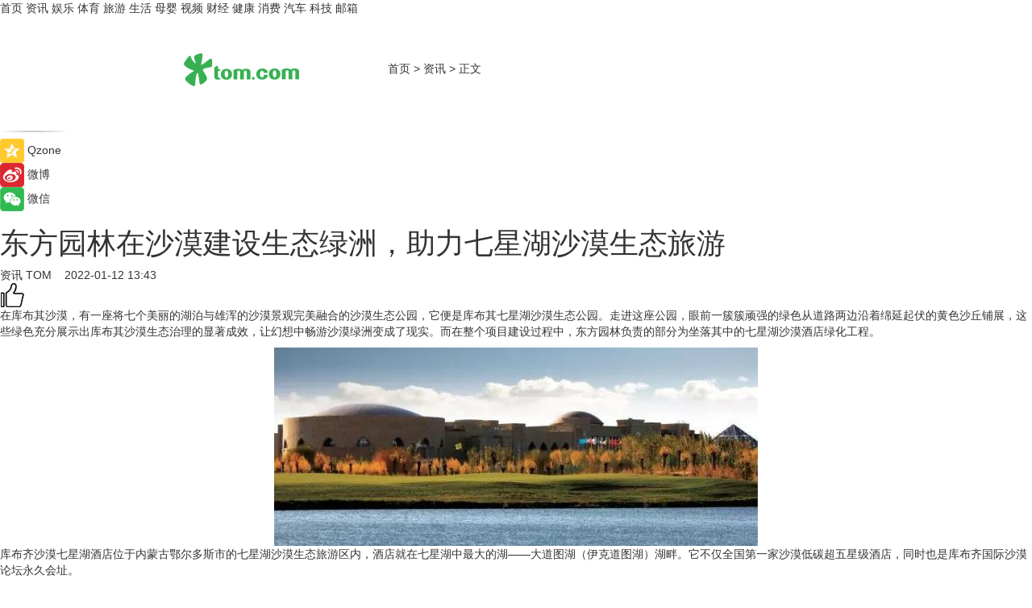

--- FILE ---
content_type: text/html
request_url: https://news.tom.com/202201/4267046363.html
body_size: 9828
content:
<!DOCTYPE html>
<html xmlns="http://www.w3.org/1999/xhtml"  lang="zh-CN" >

<!-- openCMs sreach -->
<head>
    <meta http-equiv="Content-Type" content="text/html; charset=UTF-8">
	<meta name="viewport" content="width=device-width, initial-scale=1.0">
    <meta http-equiv="X-UA-Compatible" content="IE=edge,chrome=1" >
	<meta name="referrer" content="unsafe-url" />
	<meta name="robots" content="index, follow">
   
    <title> 东方园林在沙漠建设生态绿洲，助力七星湖沙漠生态旅游_TOM资讯</title><meta name="Description" content="在库布其沙漠，有一座将七个美丽的湖泊与雄浑的沙漠景观完美融合的沙漠生态公园，它便是库布其七星湖沙漠生态公园。走进这座公园，眼前一簇簇顽强的绿色从道路两边沿着绵延起伏的黄色沙丘铺展，这些绿色充分展示出库布其沙漠生态治理的显著成效，让幻想中畅游沙漠绿洲变成了现实。而在整个项目建设过程中，东方园林负责的部分为坐落其中的七星湖沙漠酒店绿化工程。">
        <meta name="keywords" content="东方园林,沙漠,建设,生态绿洲,旅游,沙漠生态公园">
        <meta name="Imageurl" content="https://imgs.tom.com/whyz/202201/4267046363/THUMBNAILeaf06d41d63a4eec.jpeg">
        <meta property="og:type" content="article"/>
        <meta property="og:title" content=" 东方园林在沙漠建设生态绿洲，助力七星湖沙漠生态旅游"/>
        <meta property="og:description" content="在库布其沙漠，有一座将七个美丽的湖泊与雄浑的沙漠景观完美融合的沙漠生态公园，它便是库布其七星湖沙漠生态公园。走进这座公园，眼前一簇簇顽强的绿色从道路两边沿着绵延起伏的黄色沙丘铺展，这些绿色充分展示出库布其沙漠生态治理的显著成效，让幻想中畅游沙漠绿洲变成了现实。而在整个项目建设过程中，东方园林负责的部分为坐落其中的七星湖沙漠酒店绿化工程。"/>
        <meta property="og:image" content="https://imgs.tom.com/whyz/202201/4267046363/THUMBNAILeaf06d41d63a4eec.jpeg"/>
        <meta property="og:url" content="https://news.tom.com/202201/4267046363.html"/>
        <meta property="og:release_date" content="2022-01-12 13:43"/>
    <link rel="canonical" href="https://news.tom.com/202201/4267046363.html"/>
	<meta name="applicable-device" content="pc,mobile">
	
    <!--加载图标-->
	   	 <link href="https://www.tom.com/system/modules/my.opencms.news/resources/tom/bootstrap/css/bootstrap.min.css" rel="stylesheet" type="text/css">
   	  <link href="//www.tom.com/system/modules/my.opencms.news/resources/pc/css/newcontent_auto3.css?v=5" rel="stylesheet" type="text/css">
   
	
</head>
<body>
<input  type="hidden"  value ="0" id="sltop"/>
<input  type="hidden"  value ="1193" id="jsonid"/>
<input  type="hidden"  value="/news/" id="category">
<div class="index_nav">
   <div class="index_nav_child">
<div class="index_nav_left">
<a href="//www.tom.com" title="TOM首页" id="shouye">首页</a>
<a href="//news.tom.com" title="TOM资讯" id="news">资讯</a>
<!--
<a href="//lookin.tom.com/" title="LOOKin" id="LOOKin">LOOKin</a>
-->
<a href="//ent.tom.com" title="TOM娱乐" id="ent" >娱乐</a>
<a href="//sports.tom.com" title="TOM体育" id="sports">体育</a>
<!--<a href="//star.tom.com" title="TOM明星" id="gossip">明星</a>-->
<!--<a href="//fashion.tom.com" title="TOM时尚" id="fashion">时尚</a>-->
<a href="//travel.tom.com" id="travel" title="TOM旅游">旅游</a>
<a href="//life.tom.com" title="TOM生活" id="life">生活</a>
<a href="//baby.tom.com" title="TOM母婴" id="baby">母婴</a>
<!--<a href="//marketing.tom.com" title="TOM营销" id="marketing">营销</a>-->
<!--<a href="//vip.tom.com" title="TOM邮箱" id="mail" target="_blank">邮箱</a>-->
<!--<a href="//biz.tom.com" id="biz" title="TOM商业">商业</a>-->
<a href="//v.tom.com" id="tv" target="_blank" title="TOM视频">视频</a>
<a href="//finance.tom.com" id="finance" title="TOM财经">财经</a>
<a href="//health.tom.com" id="health" title="TOM健康">健康</a>
<!--
<a href="//joke.tom.com" id="joke" title="TOM段子">段子</a>
-->
<a href="//xiaofei.tom.com" title="TOM消费" id="xiaofei">消费</a>
<a href="//car.tom.com" title="TOM汽车" id="car">汽车</a>
<!--<a href="//www.ule.com" title="TOM购物" target="_blank">购物</a>-->
<a href="//tech.tom.com" title="TOM科技" id="tech">科技</a>
<a href="//vip.tom.com/" title="TOM邮箱" target="_blank" id="vipmail">邮箱</a>
</div>
</div>
</div>
<div class="content_nav" id="content_nav">
    <div class="content_nav_box">
        <!--二维码-->
        <div id="qrcode" style="width:200px;height:200px;position:fixed;left:50%;top:50%; display:none;margin-left:-100px;margin-top:-100px;">aaa</div>
        <a class="back_arrow" id="back_arrow" href="javascript:history.back(-1)"><img src="https://www.tom.com/system/modules/my.opencms.news/resources/pc/pic/back_arow.png" alt></a>
        <a class="back_hot" id="back_hot" href="javascript:history.back(-1)"><img src="https://www.tom.com/system/modules/my.opencms.news/resources/pc/pic/tom_back.png" alt></a>
        <span class="tom_pc_logo"  href="https://www.tom.com"><img src="https://www.tom.com/system/modules/my.opencms.news/resources/pc/pic/tom_pc_logo.png" alt="logo"></span>
        <span class="tom_com_logo"><a href="https://www.tom.com/index2.html"> <img src="https://www.tom.com/system/modules/my.opencms.news/resources/tom/tomLogo1.png" alt="logo" ></a></span>
        <img class="tom_share" data-toggle="modal" data-target=".bs-example-modal-lg" src="//www.tom.com/system/modules/my.opencms.news/resources/pc/pic/tom_share.png" style="display: none;" alt>
		<a class="nav_left01" href="https://www.tom.com" title="网站首页" target="_blank">首页</a>
		<span class="nav_left01">&gt</span>
        <a class="nav_left01" href="https://news.tom.com" title="TOM资讯" target="_blank">资讯</a>
        <span class="nav_left01">&gt</span>
        <span class="nav_left01">正文</span>
        <span class="share_btn" name="sharebtn"  id="sharebtn" onclick="shareopen()"><img src="//www.tom.com/system/modules/my.opencms.news/resources/pc/pic/share_btn.png" alt></span>
        <div class="right_search_box" style="display:none;">
            <input value="">
            <span class="search_box_btn"><img src="//www.tom.com/system/modules/my.opencms.news/resources/pc/pic/search_btn_icon.png" alt></span>
        </div>
    </div>
</div>
<div class="wxAlert" style="display:none;z-index:9999;padding: 15px;border-radius: 3px; width:240px;height:67px;background:rgba(19,23,31,0.8);position:fixed;top:50%;left:50%;margin-top:-33.5px;margin-left:-120px;font-size:13px;color:#fff;">
    <img style="width:10px;height:9.5px;position:absolute;top:5px;right:5px;" src="https://www.tom.com/system/modules/my.opencms.news/resources/pc/pic/wx_close.png" alt>
    点击下方菜单栏  “ <img src="https://www.tom.com/system/modules/my.opencms.news/resources/shareios3.png" class="sharicoimg"  style="width: 27px; height: 27px;vertical-align: middle;" alt> ” 选择 “分享”， 把好文章分享出去!
</div>


<!-- 微信提示 -->
<div class="modal fade " id="wxmyModal" tabindex="-1" role="dialog" aria-labelledby="wxmyModalLabel" aria-hidden="true" >
    <div class="modal-dialog" >
        <img src="https://www.tom.com/system/modules/my.opencms.news/resources/shareios2.png" style="right: 0; float: right; width: 94px;margin-top:30px; margin-right:18px" alt>

        <div class="modal-content amodal-content" style="top: 250px; border:0px; width: 240px;height: 86px;left: 50%; margin-top: -33.5px;margin-left: -120px;font-size: 15px;color: rgb(255, 255, 255);background:rgba(19,23,31,0.8);padding: 4px;box-sizing: content-box;" >
            <button type="button" class="close closea" data-dismiss="modal" aria-hidden="true"  style="color: #fff;font-weight: normal; opacity: 1;">
                &times;
            </button>

            <div class="modal-body" style="padding-top:25px; text-align: center;">
                请点击右上角选择分享，把好文章分享出去
            </div>

        </div>
    </div>
</div>
<!--分享模态框-->
<div class="modal tomShare_modal fade bs-example-modal-lg tomShare_modalbs" tabindex="-1" role="dialog" aria-labelledby="myLargeModalLabel">
    <div style="margin:0;" class="modal-dialog modal-lg" role="document">
        <div class="modal-content">
            <div style="font-size:12px;" class="row text-center tomShare_modalbshe">
                <div data-dismiss="modal" class="col-xs-3"  id="pyq">
                    <img src="https://www.tom.com/system/modules/my.opencms.news/resources/pc/pic/tom_pyq.png" alt>
                    <div style="margin-top: 6px;" class="row">
                        <div class="col-xs-12">朋友圈</div>
                    </div>
                </div>
                <div data-dismiss="modal" class="col-xs-3"  id="wx">
                    <img  src="https://www.tom.com/system/modules/my.opencms.news/resources/pc/pic/tom_wechat.png" alt>
                    <div style="margin-top: 6px;" class="row">
                        <div class="col-xs-12">微信好友</div>
                    </div>
                </div>
                <div data-dismiss="modal" class="col-xs-3" id="qzone" onclick="shareToQzone()">
                    <img  src="//www.tom.com/system/modules/my.opencms.news/resources/pc/pic/tom_space.png" alt >
                    <div style="margin-top: 6px;" class="row">
                        <div class="col-xs-12">QQ空间</div>
                    </div>
                </div>
                <div data-dismiss="modal" class="col-xs-3" id="qq" onclick="shareToQQ()">
                    <img  src="https://www.tom.com/system/modules/my.opencms.news/resources/pc/pic/tom_qq1.png" alt>
                    <div style="margin-top: 6px;" class="row">
                        <div class="col-xs-12">QQ</div>
                    </div>
                </div>
            </div>
            <div style="" class="row">
                <div data-dismiss="modal" style="" class="col-xs-12 text-center tomShare_modalfb">
                    取消
                </div>
            </div>
        </div>
    </div>
</div>
<!--文章内容部分-->
<div class="content_body_box">
    <div class="content_body_left" id="content_body_left">
        <div class="scan_box">
            <div class="scan_box_text"></div>
            <div class="scan_box_img" id="scan_box_img"></div>
        </div>
        <div class="left_line"><img src="https://www.tom.com/system/modules/my.opencms.news/resources/pc/pic/left_line.png" alt></div>
        <div class="kongjian_share">
            <span class="kongjian_share_img"><img src="https://www.tom.com/system/modules/my.opencms.news/resources/pc/pic/kongjian_share.png" alt></span>
            <span class="kongjian_share_text">Qzone</span>
        </div>
        <div class="weibo_share">
            <span class="weibo_share_img"><img src="https://www.tom.com/system/modules/my.opencms.news/resources/pc/pic/weibo_share.png" alt></span>
            <span class="weibo_share_text">微博</span>
        </div>
        <div class="weixin_share">
            <span class="weixin_share_img"><img src="https://www.tom.com/system/modules/my.opencms.news/resources/pc/pic/weixin_share.png" alt></span>
            <span class="weixin_share_text">微信</span>
            <span class="weixin_share_scan" id="weixin_share_scan">
				</span>
        </div>
    </div>
    <div class="content_body_center" id="content_body_center">
        <div class="content_news_box">
            <h1 class="news_box_title news_box_title1"> 东方园林在沙漠建设生态绿洲，助力七星湖沙漠生态旅游</h1>

                <!-- 写下想法弹出框 -->
                <div id="alert_share" style="display:none;border-color:rgba(66,66,66,0.1);background-color:#fff;box-shadow: 4px 7px 9px -8px rgb(66,66,66);color:#000000;" class="alert alert-success alert-dismissable fade in">
                    <button style="top: -13px;right: -26px;outline: 0;" type="button" class="close" aria-hidden="true">
                        &times;
                    </button>
                    <img style="width:14px;height:14px;" src="https://www.tom.com/system/modules/my.opencms.news/resources/pc/pic/tom_check.png" alt >
                    <strong>为推荐给更多人</strong>
                    <strong data-toggle="modal"  class="setdata" data-target=".bs-example-modal-lg" style="color:#31ba52;" >分享写下你的想法></strong>
                </div>
				
				  
				<div class="news_box_inforlinre">
				<div class="news_box_inforlinreab"></div>
                <div class="news_box_infor">
				<span class="formtag">资讯</span>
				 <span class="infor_from infor_froma">

								<a class="infor_from_a" href="/sourcelink.html?linkfrom=http://www.tom.com"  target="_blank"            rel="nofollow">
											TOM  &nbsp;&nbsp;</a>
									</span>
						<span class="infor_time">
							2022-01-12 13:43</span>
                   
                    <!--点赞新样式-->
                     	<div class="tom_fabulous tom_fabulousa">
                        <div class="tom_fabulousdiv" id="m_like">
                            <img class="tom_fabulousimg" src="https://www.tom.com/system/modules/my.opencms.news/resources/tom/phone_noclick.png" alt ><span class="tom_fabulousspan" id="num"></span>
                        </div>

                    </div>
                </div>
                <div class="news_box_text">
                    <html>
 <head></head>
 <body>
  <p>在库布其沙漠，有一座将七个美丽的湖泊与雄浑的沙漠景观完美融合的沙漠生态公园，它便是库布其七星湖沙漠生态公园。走进这座公园，眼前一簇簇顽强的绿色从道路两边沿着绵延起伏的黄色沙丘铺展，这些绿色充分展示出库布其沙漠生态治理的显著成效，让幻想中畅游沙漠绿洲变成了现实。而在整个项目建设过程中，东方园林负责的部分为坐落其中的七星湖沙漠酒店绿化工程。</p> 
  <center>
   <img src="https://imgs.tom.com/whyz/202201//4267046363/CONTENTeaf06d41d63a4eec.jpeg" alt=" 东方园林在沙漠建设生态绿洲，助力七星湖沙漠生态旅游" border="0">
  </center> 
  <p>库布齐沙漠七星湖酒店位于内蒙古鄂尔多斯市的七星湖沙漠生态旅游区内，酒店就在七星湖中最大的湖——大道图湖（伊克道图湖）湖畔。它不仅全国第一家沙漠低碳超五星级酒店，同时也是库布齐国际沙漠论坛永久会址。</p> 
  <p>走进库布齐沙漠七星湖酒店，除了眼前的茫茫大漠，还有碧波万顷的天然湖泊和沙漠特有的异草奇花。在规划建设这个“风光旖旎满画卷，蓊郁葱茏新绿洲”的美景过程中，东方园林承接的酒店绿化工程可谓是经典之作。</p> 
  <p>为了打造这一沙漠奇观，东方园林公司多名博士、硕士以及生态、植物专家，不畏热浪，不惧艰险，在这个不毛之地演奏出一曲曲奉献青春之歌。</p> 
  <p>东方园林将七星湖沙漠酒店的绿化工作分为三个部分：</p> 
  <p>1：酒店的中轴景观。</p> 
  <p>中轴景观着重强调空间的气势和延伸感，打造出引人入胜的景致。通过序列式的植被栽种和简洁大方的铺装，让人们感受到扑面而来的磅礴气势。点睛之处是中轴上的“胡杨+跌水池+雕塑”的组合，尽显雍容华贵。</p> 
  <p>2：酒店中轴大道的绿化。</p> 
  <p>大道两侧以高大整齐的双排乔木树立严整的序列干，中间则以林荫乔木夹道，配合富有韵律的模纹组合花带来迎接东西自然生态区，同时也将酒店的中轴视线引向不远处的自然湖体。放眼望去，满目皆是郁郁葱葱。</p> 
  <p>3：酒店的滨水植物规划。</p> 
  <p>滨水区是沙漠景观的一个亮点，大大提高了沙漠的赏玩性。酒店的水生植物主要以梳理现有芦苇为主，要使原有芦苇疏密有致，收放得体。</p> 
  <p>东方园林完成这三项主要绿化工作后，七星湖沙漠酒店变得生机盎然，如此沙漠盛景不禁令人啧啧称奇。</p> 
  <center>
   <img src="https://imgs.tom.com/whyz/202201//4267046363/CONTENT0d806f3791d90585.jpeg" alt=" 东方园林在沙漠建设生态绿洲，助力七星湖沙漠生态旅游" border="0">
  </center> 
  <p>当连绵起伏的山丘、碧蓝通透的七星湖、顽强的沙漠植物与壮丽的酒店建筑融合在一起，便构成了让人惊艳的沙漠奇景。值得一提的是，在东方园林不懈努力之下，有八棵胡杨被成功移植到库布齐沙漠，而这次移植也是我国首次沙漠胡杨成功移植。在蒙古人心中，胡杨代表着高洁的品格，象征着顽强的精神。东方园林此次移植成功的不只是几棵胡杨树而已，更是顽强的胡杨精神。</p> 
  <p>东方园林人不畏失败、敢于坚持的精神就像那八棵胡杨一般坚强。在未来的工作中，东方园林将继续砥砺前行，为我国的生态环保事业贡献更多力量。</p> 
  <p>&nbsp;</p>
 </body>
</html><!--增加原创提示-->
					<span id="adright" style="color: #ffffff;display:none">0</span>
                </div>
				</div>
				<div class="news_box_banner_pc1" style="margin-top: 10px;margin-bottom: 20px;">
					<a class="a_img_border" href="//game.tom.com?pop=1"  rel="nofollow"  ><img src="https://www.tom.com/system/modules/my.opencms.news/resources/pc/pic/banner/tem_pc1.jpg" alt/>
					<div class="guanggao">
						广告
					</div>
					</a>
				</div>
				
                <div class="news_box_operation">
				  <div class="news_box_report news_box_reporta"><a href="https://www.tom.com/partner/jubao.html" target="_blank" rel="nofollow">举报</a></div>
					 	<span class="infor_author">责任编辑：
							WY-BD</span>
                  
                    <div style="margin-top: 50px;text-align: center;">
                        <div style="display: inline-block;" id="pc_like">
                            <img src="https://www.tom.com/system/modules/my.opencms.news/resources/pc/pic/pc_noclick.png"   alt >
                            <p style="margin-top: 10px;" id="num"></p>
                        </div>
                    </div>
                </div>
				  <div class="news_box_operation_mhead" >
				  
				  </div>
                <div class="news_box_operation_m" style="text-align:right;font-size:13px;color:#666666;margin-bottom:20px;">
                    责任编辑：
                    WY-BD<!--<div style="margin-top: 40px;text-align: center;">
                        <div style="display: inline-block; border: 1px solid #c5c5c5; border-radius: 51px; padding: 5px; min-width: 134px; font-size: 16px; cursor: pointer; color: #4f5054;" id="m_like">
                            <img style="vertical-align: middle;width: 20px;" src="//www.tom.com/system/modules/my.opencms.news/resources/tom/phone_noclick.png"><span style="margin-top: 10px;vertical-align: middle;padding-left: 5px;" id="num">赞</span>
                        </div>

                    </div>-->

                </div>
            <!-- app分享-->
            <div class="news_box_share" id="news_box_share">
                <div id="sharetxt" class="share_title" >
                    <span>————</span>&nbsp;&nbsp;&nbsp;&nbsp;分享到&nbsp;&nbsp;&nbsp;&nbsp;<span>————</span>
                </div>
                <div id="sharebtn4" class="contect_share">
                    <div class="share_platform">
                        <div class="share_weixin"><a id="wx" onclick="shareToWx()">
                            <div><img src="https://www.tom.com/system/modules/my.opencms.news/resources/pc/pic/weixin3.png"></div>
                            <div class="share_text">微信好友</div>
                        </a>
                        </div>
                        <div class="share_quan"><a id="pyq" onclick="shareToWxpyq()">
                            <div><img src="https://www.tom.com/system/modules/my.opencms.news/resources/pc/pic/quan3.png"></div>
                            <div class="share_text">朋友圈</div>
                        </a>
                        </div>
                        <div class="share_qq"><a id="qq" onclick="shareToQQ()">
                            <div><img src="https://www.tom.com/system/modules/my.opencms.news/resources/pc/pic/QQ3.png"></div>
                            <div class="share_text">QQ好友</div>
                        </a>
                        </div>
                        <div class="share_kongjian"><a id="qzone" onclick="shareToQzone()">
                            <div><img src="https://www.tom.com/system/modules/my.opencms.news/resources/pc/pic/kongjian3.png"></div>
                            <div class="share_text">QQ空间</div>
                        </a>
                        </div>
                        <script id="app" type="text/javascript"></script>
                    </div>
                </div>
            </div>
            <div class="news_box_banner_pc"></div>
        </div>
		
		  <div class="news_box_banner_phone">
       
    </div>
		
			
		<div class="shoujiline"></div>
		<div class="shouji">
			<div class="pic_news_title">
				<span class="mrelation_titlespanicom">&nbsp;</span>
				<span class="mrelation_titlespan">相关推荐</span>
			</div>
			<div class='news'>        <div class='news-left'>            <div class='desc' style='vertical-align: middle;'>                <div class='news_left_title'><a href='//xiaofei.tom.com/202512/4003108301.html'>身体乳哪个牌子的好用？2025 沙漠肌，急救保湿身体乳选购 </a>                </div>                <div class='footer' style='float: left;margin-top:5px;'>                    <div class='footer_source'>                        <a href='http://www.tom.com' target='_self' rel='nofollow'>TOM</a>                    </div>                </div>                <span class='push_time push_timea' style='line-height:19px;margin-top:10px'>12-18 18:11</span></div>        </div>        <a href='//xiaofei.tom.com/202512/4003108301.html'>            <div class='pic'>                <img class='pic1' src='https://imgs.tom.com/whyz/202512//4003108301/THUMBNAIL3ae8b61be90bdf38.jpeg' alt='身体乳哪个牌子的好用？2025 沙漠肌，急救保湿身体乳选购 '>            </div>        </a>    </div><div class='three_image_news'>        <a href='//news.tom.com/202512/4090309626.html'>            <div class='news_title'> 助力东风商用车抢占细分赛道 东风新疆7款新品亮相2026合作伙伴大会 </div>            <div class='news_pic3'>                <img class='pic1' src='https://imgs.tom.com/whyz/202512//4090309626/THUMBNAILa3d28e6a062b07a5.jpg' alt=' 助力东风商用车抢占细分赛道 东风新疆7款新品亮相2026合作伙伴大会 '>                <img class='pic2' src='https://imgs.tom.com/whyz/202512//4090309626/THUMBNAIL61eb7dd0e0df4a86.jpg' alt=' 助力东风商用车抢占细分赛道 东风新疆7款新品亮相2026合作伙伴大会 '>                <img class='pic2' src='https://imgs.tom.com/whyz/202512//4090309626/THUMBNAIL99cf543a977e7a30.jpg' alt=' 助力东风商用车抢占细分赛道 东风新疆7款新品亮相2026合作伙伴大会 '>            </div>        </a>        <div class='news_infor'>            <div class='source'>                <span>TOM</span>            </div>            <span class='push_time'>12-19 18:16</span>        </div>    </div><div class='three_image_news'>        <a href='//news.tom.com/202512/4707963370.html'>            <div class='news_title'>【育新实验小学】深化生态文明教育 构建课堂育人新生态 </div>            <div class='news_pic3'>                <img class='pic1' src='https://imgs.tom.com/whyz/202512/4707963370/THUMBNAILd634cfc9657e099a.jpeg' alt='【育新实验小学】深化生态文明教育 构建课堂育人新生态 '>                <img class='pic2' src='https://imgs.tom.com/whyz/202512/4707963370/THUMBNAIL81dd821c82627581.jpeg' alt='【育新实验小学】深化生态文明教育 构建课堂育人新生态 '>                <img class='pic2' src='https://imgs.tom.com/whyz/202512/4707963370/THUMBNAIL53bd3ed181680ad8.jpeg' alt='【育新实验小学】深化生态文明教育 构建课堂育人新生态 '>            </div>        </a>        <div class='news_infor'>            <div class='source'>                <span>TOM</span>            </div>            <span class='push_time'>12-15 18:07</span>        </div>    </div><div class='three_image_news'>        <a href='//travel.tom.com/202512/4683229845.html'>            <div class='news_title'>从“小生态”到“大生态”，艺龙酒店科技以生态体系驱动产业革新 </div>            <div class='news_pic3'>                <img class='pic1' src='https://imgs.tom.com/whyz/202512//4683229845/THUMBNAILc90958932f75adc2.jpeg' alt='从“小生态”到“大生态”，艺龙酒店科技以生态体系驱动产业革新 '>                <img class='pic2' src='https://imgs.tom.com/whyz/202512//4683229845/THUMBNAILa01945ada55d46d9.jpg' alt='从“小生态”到“大生态”，艺龙酒店科技以生态体系驱动产业革新 '>                <img class='pic2' src='https://imgs.tom.com/whyz/202512//4683229845/THUMBNAILea9273277c87d637.jpeg' alt='从“小生态”到“大生态”，艺龙酒店科技以生态体系驱动产业革新 '>            </div>        </a>        <div class='news_infor'>            <div class='source'>                <span>TOM</span>            </div>            <span class='push_time'>12-15 12:03</span>        </div>    </div><div class='three_image_news'>        <a href='//news.tom.com/202512/4354289616.html'>            <div class='news_title'>与生态共振：在一品威客平台中做“创新连接器” </div>            <div class='news_pic3'>                <img class='pic1' src='https://imgs.tom.com/whyz/202512//4354289616/THUMBNAIL1e62177ea5612c53.jpg' alt='与生态共振：在一品威客平台中做“创新连接器” '>                <img class='pic2' src='https://imgs.tom.com/whyz/202512//4354289616/THUMBNAIL2b0056bb9455c6f8.jpg' alt='与生态共振：在一品威客平台中做“创新连接器” '>                <img class='pic2' src='https://imgs.tom.com/whyz/202512//4354289616/THUMBNAIL3fa8e6c2856c5bb0.jpeg' alt='与生态共振：在一品威客平台中做“创新连接器” '>            </div>        </a>        <div class='news_infor'>            <div class='source'>                <span>TOM</span>            </div>            <span class='push_time'>12-11 16:02</span>        </div>    </div></div>
		
		<div class="recommend_text">
		      <div class="relation_title" id="list-container">
		          <span style=""  class="relation_titlespanico">&nbsp;</span>
		          <span style="" class="relation_titlespan">热点精选</span>
		      </div>
		   <div class='item-container item-none item-noneb'><div class='divh4'><a target='_blank' href='//tech.tom.com/202512/4091269322.html'>面光+轮廓光，两步搞定圣诞夜出片！</a></div><ul><li class='item-center'><a class='a_img_border' target='_blank' href='//tech.tom.com/202512/4091269322.html'><img class='item-img' src='https://imgs.tom.com/whyz/202512/4091269322/THUMBNAILc2a81b584b9e9717.jpg' alt='面光+轮廓光，两步搞定圣诞夜出片！'></a></li><li class='item-center'><a class='a_img_border' target='_blank' href='//tech.tom.com/202512/4091269322.html'><img class='item-img' src='https://imgs.tom.com/whyz/202512/4091269322/THUMBNAILfabdd5471500b68f.jpg' alt='面光+轮廓光，两步搞定圣诞夜出片！'></a></li><li class='item-center'><a class='a_img_border' target='_blank' href='//tech.tom.com/202512/4091269322.html'><img class='item-img' src='https://imgs.tom.com/whyz/202512/4091269322/THUMBNAIL122aafae26fad53b.jpg' alt='面光+轮廓光，两步搞定圣诞夜出片！'></a></li></ul><div class='item-bottom'><p class='soddd'><a href=http://www.tom.com target='_blank' rel='nofollow' class='source_text'>TOM</a><span class='publish-time publish-timepc'>2025-12-19 18:37</span><span class='publish-time publish-timemb'>12-19 18:37</span></p></div></div><div class='item-container item-none item-noneb'><div class='divh4'><a target='_blank' href='//tech.tom.com/202512/4088006342.html'> 人类对小艺的开发不足1%？微博话题刷屏炸出了小艺的隐藏用法 </a></div><ul><li class='item-center'><a class='a_img_border' target='_blank' href='//tech.tom.com/202512/4088006342.html'><img class='item-img' src='https://imgs.tom.com/whyz/202512//4088006342/THUMBNAILa65dfdda89c3d2f0.jpg' alt=' 人类对小艺的开发不足1%？微博话题刷屏炸出了小艺的隐藏用法 '></a></li><li class='item-center'><a class='a_img_border' target='_blank' href='//tech.tom.com/202512/4088006342.html'><img class='item-img' src='https://imgs.tom.com/whyz/202512//4088006342/THUMBNAILbee11ff365922d5f.jpg' alt=' 人类对小艺的开发不足1%？微博话题刷屏炸出了小艺的隐藏用法 '></a></li><li class='item-center'><a class='a_img_border' target='_blank' href='//tech.tom.com/202512/4088006342.html'><img class='item-img' src='https://imgs.tom.com/whyz/202512//4088006342/THUMBNAILd80a52f2871ccf02.jpg' alt=' 人类对小艺的开发不足1%？微博话题刷屏炸出了小艺的隐藏用法 '></a></li></ul><div class='item-bottom'><p class='soddd'><a href=http://www.tom.com target='_blank' rel='nofollow' class='source_text'>TOM</a><span class='publish-time publish-timepc'>2025-12-19 18:15</span><span class='publish-time publish-timemb'>12-19 18:15</span></p></div></div><div class='item-container item-none item-noneb'><div class='divh4'><a target='_blank' href='//life.tom.com/202512/4089957125.html'> 抖音生活服务“心动街区”首站落地北京西单，联合六大商圈推2折起逛吃好品 </a></div><ul><li class='item-center'><a class='a_img_border' target='_blank' href='//life.tom.com/202512/4089957125.html'><img class='item-img' src='https://imgs.tom.com/life/202512/4089957125/THUMBNAIL787f17a113b32b57.jpg' alt=' 抖音生活服务“心动街区”首站落地北京西单，联合六大商圈推2折起逛吃好品 '></a></li><li class='item-center'><a class='a_img_border' target='_blank' href='//life.tom.com/202512/4089957125.html'><img class='item-img' src='https://imgs.tom.com/whyz/202512//4089957125/THUMBNAILa9e83a3b9b565b07.jpg' alt=' 抖音生活服务“心动街区”首站落地北京西单，联合六大商圈推2折起逛吃好品 '></a></li><li class='item-center'><a class='a_img_border' target='_blank' href='//life.tom.com/202512/4089957125.html'><img class='item-img' src='https://imgs.tom.com/whyz/202512//4089957125/THUMBNAIL83bd94525e33652e.jpg' alt=' 抖音生活服务“心动街区”首站落地北京西单，联合六大商圈推2折起逛吃好品 '></a></li></ul><div class='item-bottom'><p class='soddd'><a href=http://www.tom.com target='_blank' rel='nofollow' class='source_text'>TOM</a><span class='publish-time publish-timepc'>2025-12-19 18:14</span><span class='publish-time publish-timemb'>12-19 18:14</span></p></div></div><div class='item-container item-none item-noneb'><div class='divh4'><a target='_blank' href='//xiaofei.tom.com/202512/4087627378.html'> 商汤咔皮记账上线一周年，AI财务助手成为手机“新标配” </a></div><ul><li class='item-center'><a class='a_img_border' target='_blank' href='//xiaofei.tom.com/202512/4087627378.html'><img class='item-img' src='https://imgs.tom.com/whyz/202512//4087627378/THUMBNAILaa892d83032d853e.jpg' alt=' 商汤咔皮记账上线一周年，AI财务助手成为手机“新标配” '></a></li><li class='item-center'><a class='a_img_border' target='_blank' href='//xiaofei.tom.com/202512/4087627378.html'><img class='item-img' src='https://imgs.tom.com/whyz/202512//4087627378/THUMBNAIL2e8920d87770f533.jpg' alt=' 商汤咔皮记账上线一周年，AI财务助手成为手机“新标配” '></a></li><li class='item-center'><a class='a_img_border' target='_blank' href='//xiaofei.tom.com/202512/4087627378.html'><img class='item-img' src='https://imgs.tom.com/whyz/202512//4087627378/THUMBNAIL39476e62df9952c1.jpg' alt=' 商汤咔皮记账上线一周年，AI财务助手成为手机“新标配” '></a></li></ul><div class='item-bottom'><p class='soddd'><a href=http://www.tom.com target='_blank' rel='nofollow' class='source_text'>TOM</a><span class='publish-time publish-timepc'>2025-12-19 17:35</span><span class='publish-time publish-timemb'>12-19 17:35</span></p></div></div><div class='item-container item-none item-noneb'><div class='divh4'><a target='_blank' href='//ent.tom.com/202512/4087091645.html'> 网易云音乐11月中文说唱月榜发布！Gareth.T揽佬《跟悲伤结了帐》拿下热单榜首 </a></div><ul><li class='item-center'><a class='a_img_border' target='_blank' href='//ent.tom.com/202512/4087091645.html'><img class='item-img' src='https://imgs.tom.com/whyz/202512//4087091645/THUMBNAILb78d8ef91504ab7b.jpg' alt=' 网易云音乐11月中文说唱月榜发布！Gareth.T揽佬《跟悲伤结了帐》拿下热单榜首 '></a></li><li class='item-center'><a class='a_img_border' target='_blank' href='//ent.tom.com/202512/4087091645.html'><img class='item-img' src='https://imgs.tom.com/whyz/202512//4087091645/THUMBNAIL87563a3d03192511.jpg' alt=' 网易云音乐11月中文说唱月榜发布！Gareth.T揽佬《跟悲伤结了帐》拿下热单榜首 '></a></li><li class='item-center'><a class='a_img_border' target='_blank' href='//ent.tom.com/202512/4087091645.html'><img class='item-img' src='https://imgs.tom.com/whyz/202512//4087091645/THUMBNAIL6277f1714fe61486.jpg' alt=' 网易云音乐11月中文说唱月榜发布！Gareth.T揽佬《跟悲伤结了帐》拿下热单榜首 '></a></li></ul><div class='item-bottom'><p class='soddd'><a href=http://www.tom.com target='_blank' rel='nofollow' class='source_text'>TOM</a><span class='publish-time publish-timepc'>2025-12-19 17:33</span><span class='publish-time publish-timemb'>12-19 17:33</span></p></div></div><div class='item-container item-none item-noneb'><div class='divh4'><a target='_blank' href='//xiaofei.tom.com/202512/4084089369.html'> 中国第一具身大模型获21亿元融资，银河通用机器人估值突破200亿 </a></div><ul><li class='item-center'><a class='a_img_border' target='_blank' href='//xiaofei.tom.com/202512/4084089369.html'><img class='item-img' src='https://imgs.tom.com/whyz/202512//4084089369/THUMBNAILe6263d58d8e5f367.jpeg' alt=' 中国第一具身大模型获21亿元融资，银河通用机器人估值突破200亿 '></a></li><li class='item-center'><a class='a_img_border' target='_blank' href='//xiaofei.tom.com/202512/4084089369.html'><img class='item-img' src='https://imgs.tom.com/whyz/202512//4084089369/THUMBNAILa151847306506798.jpeg' alt=' 中国第一具身大模型获21亿元融资，银河通用机器人估值突破200亿 '></a></li><li class='item-center'><a class='a_img_border' target='_blank' href='//xiaofei.tom.com/202512/4084089369.html'><img class='item-img' src='https://imgs.tom.com/whyz/202512//4084089369/THUMBNAIL64e9936e40e60288.jpeg' alt=' 中国第一具身大模型获21亿元融资，银河通用机器人估值突破200亿 '></a></li></ul><div class='item-bottom'><p class='soddd'><a href=http://www.tom.com target='_blank' rel='nofollow' class='source_text'>TOM</a><span class='publish-time publish-timepc'>2025-12-19 17:22</span><span class='publish-time publish-timemb'>12-19 17:22</span></p></div></div><div class='item-container item-none item-noneb'><div class='divh4'><a target='_blank' href='//tech.tom.com/202512/4085795164.html'>暗室观影新标杆！海信RGB-Mini LED电视+黑曜屏Ultra，凭什么颠覆OLED统治？ </a></div><ul><li class='item-center'><a class='a_img_border' target='_blank' href='//tech.tom.com/202512/4085795164.html'><img class='item-img' src='https://imgs.tom.com/whyz/202512//4083018185/THUMBNAILa7f20249b9afd43b.jpg' alt='暗室观影新标杆！海信RGB-Mini LED电视+黑曜屏Ultra，凭什么颠覆OLED统治？ '></a></li><li class='item-center'><a class='a_img_border' target='_blank' href='//tech.tom.com/202512/4085795164.html'><img class='item-img' src='https://imgs.tom.com/whyz/202512//4083018185/THUMBNAIL9194bb6ae6b2eb77.jpg' alt='暗室观影新标杆！海信RGB-Mini LED电视+黑曜屏Ultra，凭什么颠覆OLED统治？ '></a></li><li class='item-center'><a class='a_img_border' target='_blank' href='//tech.tom.com/202512/4085795164.html'><img class='item-img' src='https://imgs.tom.com/whyz/202512//4083018185/THUMBNAIL601f4999e4024bbc.jpg' alt='暗室观影新标杆！海信RGB-Mini LED电视+黑曜屏Ultra，凭什么颠覆OLED统治？ '></a></li></ul><div class='item-bottom'><p class='soddd'><a href=http://www.tom.com target='_blank' rel='nofollow' class='source_text'>TOM</a><span class='publish-time publish-timepc'>2025-12-19 17:19</span><span class='publish-time publish-timemb'>12-19 17:19</span></p></div></div><div class='item-container item-none item-noneb'><div class='divh4'><a target='_blank' href='//ent.tom.com/202512/4086421068.html'> 成毅《长安二十四计》奈飞全球同步上线，造国剧出海新里程碑 </a></div><ul><li class='item-center'><a class='a_img_border' target='_blank' href='//ent.tom.com/202512/4086421068.html'><img class='item-img' src='https://imgs.tom.com/whyz/202512//4086421068/THUMBNAIL08449312efc2f12d.jpeg' alt=' 成毅《长安二十四计》奈飞全球同步上线，造国剧出海新里程碑 '></a></li><li class='item-center'><a class='a_img_border' target='_blank' href='//ent.tom.com/202512/4086421068.html'><img class='item-img' src='https://imgs.tom.com/whyz/202512//4086421068/THUMBNAILbedcb61fda95f4a3.jpeg' alt=' 成毅《长安二十四计》奈飞全球同步上线，造国剧出海新里程碑 '></a></li><li class='item-center'><a class='a_img_border' target='_blank' href='//ent.tom.com/202512/4086421068.html'><img class='item-img' src='https://imgs.tom.com/whyz/202512//4086421068/THUMBNAILc6d5f0a5f647b6f7.jpg' alt=' 成毅《长安二十四计》奈飞全球同步上线，造国剧出海新里程碑 '></a></li></ul><div class='item-bottom'><p class='soddd'><a href=http://www.tom.com target='_blank' rel='nofollow' class='source_text'>TOM</a><span class='publish-time publish-timepc'>2025-12-19 17:17</span><span class='publish-time publish-timemb'>12-19 17:17</span></p></div></div></div> 
		   <div class="newdixian">
        人家也是有底线的啦~
    </div>
		
    </div>

  
  
   
  
  
    <div class="content_body_right" id="content_body_right">
		 <div class="body_right_banner" id="body_right_banner"><div class="guanggao" style="display:none">广告</div>
        </div>
	
        <div class="recommend_pic_news" id="recommend_pic_news">
            <div class="pic_news_title">相关推荐</div>

            <div class='pic_news01'><a href='//xiaofei.tom.com/202512/4003108301.html' target='_blank' title='身体乳哪个牌子的好用？2025 沙漠肌，急救保湿身体乳选购 '><img src='https://imgs.tom.com/whyz/202512//4003108301/THUMBNAIL3ae8b61be90bdf38.jpeg' width='270' height='152' alt><p class='pic_news01_title'>身体乳哪个牌子的好用？2025 沙漠肌，急救保湿身体乳选购 </p></a></div><div class='friend_line'></div><div class='pic_news01'><a href='//news.tom.com/202512/4090309626.html' target='_blank' title=' 助力东风商用车抢占细分赛道 东风新疆7款新品亮相2026合作伙伴大会 '><img src='https://imgs.tom.com/whyz/202512//4090309626/THUMBNAILa3d28e6a062b07a5.jpg' width='270' height='152' alt><p class='pic_news01_title'> 助力东风商用车抢占细分赛道 东风新疆7款新品亮相2026合作伙伴大会 </p></a></div><div class='friend_line'></div><div class='pic_news01'><a href='//news.tom.com/202512/4707963370.html' target='_blank' title='【育新实验小学】深化生态文明教育 构建课堂育人新生态 '><img src='https://imgs.tom.com/whyz/202512/4707963370/THUMBNAILd634cfc9657e099a.jpeg' width='270' height='152' alt><p class='pic_news01_title'>【育新实验小学】深化生态文明教育 构建课堂育人新生态 </p></a></div><div class='friend_line'></div><div class='pic_news01'><a href='//travel.tom.com/202512/4683229845.html' target='_blank' title='从“小生态”到“大生态”，艺龙酒店科技以生态体系驱动产业革新 '><img src='https://imgs.tom.com/whyz/202512//4683229845/THUMBNAILc90958932f75adc2.jpeg' width='270' height='152' alt><p class='pic_news01_title'>从“小生态”到“大生态”，艺龙酒店科技以生态体系驱动产业革新 </p></a></div><div class='friend_line'></div><div class='pic_news01'><a href='//news.tom.com/202512/4354289616.html' target='_blank' title='与生态共振：在一品威客平台中做“创新连接器” '><img src='https://imgs.tom.com/whyz/202512//4354289616/THUMBNAIL1e62177ea5612c53.jpg' width='270' height='152' alt><p class='pic_news01_title'>与生态共振：在一品威客平台中做“创新连接器” </p></a></div><div class='friend_line'></div></div>
       
         <div id="makeline"></div>
        <input type='hidden' id="markvalue"/>
        <div class="body_right_banner" id="body_right_bottom_banner"><div class="guanggao">广告</div>
        </div>
    </div>
</div>
	<span  id="back_top"></span>
	 <span class="ina_fhdb" id="ina_fhdb"><img src="//www.tom.com/system/modules/my.opencms.news/resources/tom/fhdb1.png" alt></span>

<div class="content_bottom_box">
<div class="content_bottom">
<div class="content_bottom_line"></div>
<div class="content_bottom1">
<a href="http://www.tomgroup.com/chs/" target="_blank" rel="nofollow">TOM集团</a>
<a href="//www.tom.com/partner/adserver.html" target="_blank" rel="nofollow">广告服务</a>
<a href="//www.tom.com/partner/jointom.html" target="_blank" rel="nofollow">加入TOM</a>
</div>
<div class="content_bottom2">Copyright © 2018 TOM.COM Corporation, All Rights Reserved 新飞网版权所有</div>
</div>
</div>




    <script src="//www.tom.com/system/modules/my.opencms.news/resources/tom/pc/js/jquery-3.2.1.min.js"></script> 
  <script src="//www.tom.com/system/modules/my.opencms.news/resources/pc/minjs/jquery.cookie.min.js"></script> 
      <script src="//www.tom.com/system/modules/my.opencms.news/resources/pc/js/in_content_auto_nav.js"></script>
	    <script src="//www.tom.com/system/modules/my.opencms.news/resources/pc/js/in_content_auto.js?v=9"></script>
    <script type="text/javascript" src="https://www.tom.com/system/modules/my.opencms.news/resources/pc/js/qrcode.min.js"></script>
	  <script src="https://www.tom.com/system/modules/my.opencms.news/resources/pc/minjs/get_track.min.js"></script> 
    <script src="//www.tom.com/system/modules/my.opencms.news/resources/tom/test/js/bootstrap.min.js" charset="utf-8"></script> 
	
	 
</body>
</html>
